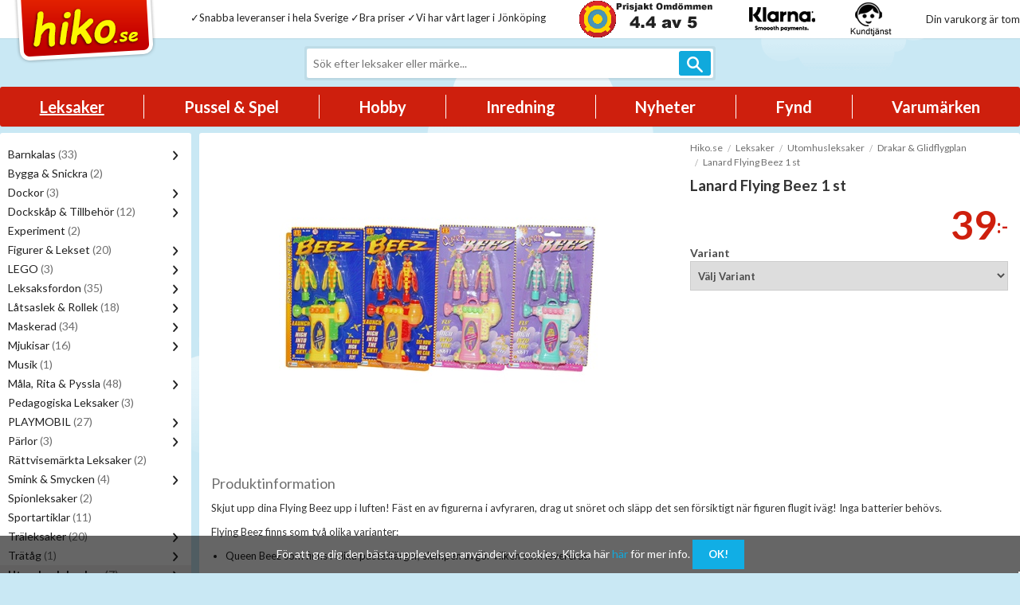

--- FILE ---
content_type: text/html; charset=utf-8
request_url: https://www.hiko.se/leksaker/utomhusleksaker/drakar-glidflygplan/lanard-flying-beez-1st
body_size: 112895
content:



<!DOCTYPE html>
<!--[if IE 8]><html class="no-js lt-ie9" lang="en"><![endif]-->
<!--[if gt IE 8]><!-->
<html class="no-js" lang="sv">
<!--<![endif]-->
<head>
    <meta charset="UTF-8" />
    <meta name="viewport" content="width=device-width, initial-scale=1.0, maximum-scale=1.0, user-scalable=no" />
    <meta http-equiv="X-UA-Compatible" content="IE=Edge" />
    <title>Lanard Flying Beez 1 st - Hiko.se</title>
        <meta name="description" content="Skjut upp dina Flying Beez upp i luften! F&amp;auml;st en av figurerna i avfyraren, drag ut sn&amp;ouml;ret och sl&amp;auml;pp det sen f&amp;ouml;rsiktigt n&amp;auml;r figuren flugit iv&amp;auml;g! Inga batterier beh&amp;ouml;vs. Flying Beez finns som tv&amp;aring; olika varianter: Queen Beez som finns i olika pastellf&amp;auml;rger, slumpen avg&amp;ouml;r vilken som levereras. Killer Beez finns i gul/orange eller gul/ gr&amp;ouml;n f&amp;auml;rgst&amp;auml;llning, slumpen avg&amp;ouml;r vilken som levereras." />
        <link rel="shortcut icon" type="image/x-icon" href="/favicon" />
    <link rel="icon" type="image/x-icon" href="/favicon" />
    <!-- Google Tag Manager -->
    <script>
        (function (w, d, s, l, i) {
            w[l] = w[l] || []; w[l].push({
                'gtm.start':
                    new Date().getTime(), event: 'gtm.js'
            }); var f = d.getElementsByTagName(s)[0],
                j = d.createElement(s), dl = l != 'dataLayer' ? '&l=' + l : ''; j.async = true; j.src =
                    'https://www.googletagmanager.com/gtm.js?id=' + i + dl; f.parentNode.insertBefore(j, f);
        })(window, document, 'script', 'dataLayer', 'GTM-NZ838ZC');</script>
    <!-- End Google Tag Manager -->

    <link href="/Styles/hiko01/css?v=M9o33gg_RG32jYF6DsCt6gDj_Lt8ILMuvitH1vshnb01" rel="stylesheet"/>

    <!--[if lt IE 9]>
        <script src="/Scripts/hiko01/iejs?v=1hyZq9Cn7wXBBSUjcB_carA81z7XEIoBjwP1RMu6O301"></script>

        <link href="/Styles/hiko01/iecss?v=wi3kjiJLSVuAiILM0i5v7_uBGMhXkKSukP6OL2taxO01" rel="stylesheet"/>

    <![endif]-->
    <script type="text/javascript">

    var tr = {
        productAdded: 'produkt har lagts i din varukorg',
        reducedOutOfStock1: 'Det finns inte tillräckligt många i lager av',
        reducedOutOfStock2: 'st har lagts i din varukorg.',
        removedOutOfStock1: 'Det finns ingen ',
        removedOutOfStock2: 'i lager. Produkten har tagits bort från din varukorg.',
        goToCheckout: 'Gå vidare till kassan',
        continueShopping: 'fortsätt handla',
        or: 'eller'
    };

</script>


</head>
<body id="page" class="product-details f-topbar-fixed">
    <script async
            src="https://eu-library.klarnaservices.com/lib.js"
            data-client-id="f5da0192-ffb4-50f4-b974-0c95df634f98"></script>

    <!-- Google Tag Manager (noscript) -->
    <noscript>
        <iframe src="https://www.googletagmanager.com/ns.html?id=GTM-NZ838ZC"
                height="0" width="0" style="display:none;visibility:hidden"></iframe>
    </noscript>
    <!-- End Google Tag Manager (noscript) -->
    <style>
        @import 'https://fonts.googleapis.com/css?family=Lato';
    </style>
    <div class="off-canvas-wrap" data-offcanvas>
        <div class="inner-wrap">

            <nav class="tab-bar show-for-small">
    <section class="left-small">
        <a class="left-off-canvas-toggle radius" href="#"><span class="icon-menu"></span></a>
    </section>
    <section class="logo">
        <a href="/"><div class="panel radius red text-center mobile-logo "><img src="/styles/hiko01/img/hiko-logo-transparent.png" alt="Hiko Leksaker" /></div></a>
    </section>
    <section class="middle tab-bar-section searchform">
        <form action="/s" method="GET" id="mobile-search" style="position:relative;">
            <input type="hidden" name="sort" value="relevance" />
            <div class="search-field">
                <input name="q" class="radius" type="text" tabindex="1" autocomplete="off" placeholder="Sök..." data-result-selector="#mobile-quicksearch-results" required="required" />
                <div class="search-button">
                    <button type="submit" class="expand info radius postfix"><i class="icon-magnifier"></i></button>
                </div>
            </div>
            <div class="quicksearch-results radius" id="mobile-quicksearch-results"></div>
        </form>
    </section>
    <section class="right-small cart-toggle">
        
<li class="minicart-open hide-for-small-only">
        <span>Din varukorg är tom</span>
</li>


<a class="right-off-canvas-toggle show-for-small-only icon-cart radius" href="#" id="minicart-amount-mobile">
    <span></span> <span class="cart-amount">
            0
    </span>
</a>
    </section>
</nav>


            <aside class="left-off-canvas-menu show-for-small">
                <ul class="off-canvas-list">
            <li id="cat-3758" class="cat-li cat-mainnav active active-current">
                <a href="#" class="expand-category right-icon"><i class="icon icon-chevrion-down"></i></a>
            <a href="/leksaker">Leksaker</a>
                <ul class="dropdown">
                            <li id="cat-3897" class="cat-li cat-mainnav ">
                <a href="#" class="expand-category right-icon"><i class="icon icon-chevrion-down"></i></a>
            <a href="/leksaker/barnkalas">Barnkalas</a>
                <ul class="dropdown">
                            <li id="cat-4575" class="cat-li cat-mainnav ">
            <a href="/leksaker/barnkalas/duka-dekorera">Duka &amp; Dekorera</a>
        </li>
        <li id="cat-4576" class="cat-li cat-mainnav ">
            <a href="/leksaker/barnkalas/paketinslagning">Paketinslagning</a>
        </li>

                </ul>
        </li>
        <li id="cat-3814" class="cat-li cat-mainnav ">
            <a href="/leksaker/bygga-snickra">Bygga &amp; Snickra</a>
        </li>
        <li id="cat-3844" class="cat-li cat-mainnav ">
                <a href="#" class="expand-category right-icon"><i class="icon icon-chevrion-down"></i></a>
            <a href="/leksaker/dockor">Dockor</a>
                <ul class="dropdown">
                            <li id="cat-3848" class="cat-li cat-mainnav ">
            <a href="/leksaker/dockor/modedockor">Modedockor</a>
        </li>
        <li id="cat-3853" class="cat-li cat-mainnav ">
            <a href="/leksaker/dockor/skrallan-klader">Skr&#229;llan &amp; Lillan Kl&#228;der</a>
        </li>

                </ul>
        </li>
        <li id="cat-3857" class="cat-li cat-mainnav ">
                <a href="#" class="expand-category right-icon"><i class="icon icon-chevrion-down"></i></a>
            <a href="/leksaker/dockskap">Docksk&#229;p &amp; Tillbeh&#246;r</a>
                <ul class="dropdown">
                            <li id="cat-3858" class="cat-li cat-mainnav ">
            <a href="/leksaker/dockskap/dockhus">Dockhus</a>
        </li>
        <li id="cat-3861" class="cat-li cat-mainnav ">
            <a href="/leksaker/dockskap/lundby-el-tillbehor">Lundby El-Tillbeh&#246;r</a>
        </li>
        <li id="cat-3862" class="cat-li cat-mainnav ">
            <a href="/leksaker/dockskap/lundby-mobler">Lundby M&#246;bler</a>
        </li>
        <li id="cat-3863" class="cat-li cat-mainnav ">
            <a href="/leksaker/dockskap/lundby-tillbehor">Lundby Tillbeh&#246;r</a>
        </li>

                </ul>
        </li>
        <li id="cat-3864" class="cat-li cat-mainnav ">
            <a href="/leksaker/experiment">Experiment</a>
        </li>
        <li id="cat-3865" class="cat-li cat-mainnav ">
                <a href="#" class="expand-category right-icon"><i class="icon icon-chevrion-down"></i></a>
            <a href="/leksaker/figurer">Figurer &amp; Lekset</a>
                <ul class="dropdown">
                            <li id="cat-3867" class="cat-li cat-mainnav ">
            <a href="/leksaker/figurer/bondgard">Bondg&#229;rd</a>
        </li>
        <li id="cat-3868" class="cat-li cat-mainnav ">
            <a href="/leksaker/figurer/dinosaurier">Dinosaurier</a>
        </li>
        <li id="cat-3870" class="cat-li cat-mainnav ">
            <a href="/leksaker/figurer/fantasy">Fantasy</a>
        </li>
        <li id="cat-3877" class="cat-li cat-mainnav ">
            <a href="/leksaker/figurer/riddare">Riddare</a>
        </li>
        <li id="cat-3878" class="cat-li cat-mainnav ">
            <a href="/leksaker/figurer/sagofigurer">Sagofigurer</a>
        </li>
        <li id="cat-3884" class="cat-li cat-mainnav ">
            <a href="/leksaker/figurer/vilda-djur">Vilda Djur</a>
        </li>

                </ul>
        </li>
        <li id="cat-3929" class="cat-li cat-mainnav ">
                <a href="#" class="expand-category right-icon"><i class="icon icon-chevrion-down"></i></a>
            <a href="/leksaker/lego">LEGO</a>
                <ul class="dropdown">
                            <li id="cat-3931" class="cat-li cat-mainnav ">
            <a href="/leksaker/lego/city">City</a>
        </li>
        <li id="cat-3939" class="cat-li cat-mainnav ">
            <a href="/leksaker/lego/forvaring">F&#246;rvaring</a>
        </li>
        <li id="cat-3950" class="cat-li cat-mainnav ">
            <a href="/leksaker/lego/star-wars">Star Wars</a>
        </li>

                </ul>
        </li>
        <li id="cat-3780" class="cat-li cat-mainnav ">
                <a href="#" class="expand-category right-icon"><i class="icon icon-chevrion-down"></i></a>
            <a href="/leksaker/leksaksfordon">Leksaksfordon</a>
                <ul class="dropdown">
                            <li id="cat-4750" class="cat-li cat-mainnav ">
            <a href="/leksaker/leksaksfordon/arbetsmaskiner">Arbetsmaskiner</a>
        </li>
        <li id="cat-4747" class="cat-li cat-mainnav ">
            <a href="/leksaker/leksaksfordon/bilar">Bilar &amp; Bussar</a>
        </li>
        <li id="cat-3794" class="cat-li cat-mainnav ">
            <a href="/leksaker/leksaksfordon/flygplan-helikopter">Flygplan &amp; Helikopter</a>
        </li>
        <li id="cat-3798" class="cat-li cat-mainnav ">
            <a href="/leksaker/leksaksfordon/lastbilar">Lastbilar</a>
        </li>
        <li id="cat-3799" class="cat-li cat-mainnav ">
            <a href="/leksaker/leksaksfordon/motorcyklar-terrangfordon">Motorcyklar &amp; Terr&#228;ngfordon</a>
        </li>
        <li id="cat-4748" class="cat-li cat-mainnav ">
            <a href="/leksaker/leksaksfordon/traktorer-farmmaskiner">Traktorer &amp; Farmmaskiner</a>
        </li>
        <li id="cat-4751" class="cat-li cat-mainnav ">
            <a href="/leksaker/leksaksfordon/utryckningsfordon">Utryckningsfordon</a>
        </li>

                </ul>
        </li>
        <li id="cat-3922" class="cat-li cat-mainnav ">
                <a href="#" class="expand-category right-icon"><i class="icon icon-chevrion-down"></i></a>
            <a href="/leksaker/latsaslek-rollek">L&#229;tsaslek &amp; Rollek</a>
                <ul class="dropdown">
                            <li id="cat-3925" class="cat-li cat-mainnav ">
            <a href="/leksaker/latsaslek-rollek/koksleksaker">K&#246;ksleksaker</a>
        </li>
        <li id="cat-3928" class="cat-li cat-mainnav ">
            <a href="/leksaker/koksleksaker/stada-tvatta">St&#228;da &amp; Tv&#228;tta</a>
        </li>
        <li id="cat-4764" class="cat-li cat-mainnav ">
            <a href="/leksaker/latsaslek-rollek/yrkeslek">Yrkeslek</a>
        </li>

                </ul>
        </li>
        <li id="cat-3958" class="cat-li cat-mainnav ">
                <a href="#" class="expand-category right-icon"><i class="icon icon-chevrion-down"></i></a>
            <a href="/leksaker/maskerad">Maskerad</a>
                <ul class="dropdown">
                            <li id="cat-4885" class="cat-li cat-mainnav ">
            <a href="/leksaker/maskerad/halloween">Halloween</a>
        </li>
        <li id="cat-3959" class="cat-li cat-mainnav ">
            <a href="/leksaker/maskerad/hattar">Hattar</a>
        </li>
        <li id="cat-3960" class="cat-li cat-mainnav ">
            <a href="/leksaker/maskerad/klader">Kl&#228;der</a>
        </li>
        <li id="cat-3961" class="cat-li cat-mainnav ">
            <a href="/leksaker/maskerad/leksaksvapen">Leksaksvapen</a>
        </li>
        <li id="cat-3962" class="cat-li cat-mainnav ">
            <a href="/leksaker/maskerad/maskerad-tillbehor">Maskerad tillbeh&#246;r</a>
        </li>
        <li id="cat-3964" class="cat-li cat-mainnav ">
            <a href="/leksaker/maskerad/smink">Smink</a>
        </li>
        <li id="cat-3965" class="cat-li cat-mainnav ">
            <a href="/leksaker/maskerad/tatueringar">Tatueringar</a>
        </li>

                </ul>
        </li>
        <li id="cat-3967" class="cat-li cat-mainnav ">
                <a href="#" class="expand-category right-icon"><i class="icon icon-chevrion-down"></i></a>
            <a href="/leksaker/mjukisar">Mjukisar</a>
                <ul class="dropdown">
                            <li id="cat-3970" class="cat-li cat-mainnav ">
            <a href="/leksaker/mjukisar/gosedjur">Gosedjur</a>
        </li>
        <li id="cat-3977" class="cat-li cat-mainnav ">
            <a href="/leksaker/mjukisar/nallar">Nallar</a>
        </li>
        <li id="cat-4608" class="cat-li cat-mainnav ">
            <a href="/leksaker/mjukisar/pedagogiska-gosedjur">Pedagogiska Gosedjur</a>
        </li>

                </ul>
        </li>
        <li id="cat-3980" class="cat-li cat-mainnav ">
            <a href="/leksaker/musik">Musik</a>
        </li>
        <li id="cat-3981" class="cat-li cat-mainnav ">
                <a href="#" class="expand-category right-icon"><i class="icon icon-chevrion-down"></i></a>
            <a href="/leksaker/mala-rita-pyssla">M&#229;la, Rita &amp; Pyssla</a>
                <ul class="dropdown">
                            <li id="cat-3983" class="cat-li cat-mainnav ">
            <a href="/leksaker/mala-rita-pyssla/dagbocker">Dagb&#246;cker &amp; Kalendrar</a>
        </li>
        <li id="cat-4564" class="cat-li cat-mainnav ">
            <a href="/leksaker/mala-rita-pyssla/pysselset">Pysselset</a>
        </li>
        <li id="cat-3985" class="cat-li cat-mainnav ">
            <a href="/leksaker/mala-rita-pyssla/rita-mala">Rita &amp; M&#229;la</a>
        </li>
        <li id="cat-3991" class="cat-li cat-mainnav ">
            <a href="/leksaker/mala-rita-pyssla/saxar-stamplar">Saxar &amp; St&#228;mplar</a>
        </li>
        <li id="cat-4614" class="cat-li cat-mainnav ">
            <a href="/inredning/kontorsmaterial">Skrivmaterial</a>
        </li>
        <li id="cat-4646" class="cat-li cat-mainnav ">
            <a href="/leksaker/mala-rita-pyssla/stickers-klistermarken">Stickers &amp; Klisterm&#228;rken</a>
        </li>

                </ul>
        </li>
        <li id="cat-3993" class="cat-li cat-mainnav ">
            <a href="/leksaker/pedagogiska-leksaker">Pedagogiska Leksaker</a>
        </li>
        <li id="cat-3995" class="cat-li cat-mainnav ">
                <a href="#" class="expand-category right-icon"><i class="icon icon-chevrion-down"></i></a>
            <a href="/leksaker/playmobil">PLAYMOBIL</a>
                <ul class="dropdown">
                            <li id="cat-4518" class="cat-li cat-mainnav ">
            <a href="/leksaker/playmobil/action">Action</a>
        </li>
        <li id="cat-3998" class="cat-li cat-mainnav ">
            <a href="/leksaker/playmobil/city-life">City Life</a>
        </li>
        <li id="cat-3999" class="cat-li cat-mainnav ">
            <a href="/leksaker/playmobil/country">Country</a>
        </li>
        <li id="cat-4000" class="cat-li cat-mainnav ">
            <a href="/leksaker/playmobil/dollhouse">Dollhouse</a>
        </li>
        <li id="cat-4727" class="cat-li cat-mainnav ">
            <a href="/leksaker/playmobil/dragons">Dragons</a>
        </li>
        <li id="cat-4616" class="cat-li cat-mainnav ">
            <a href="/leksaker/playmobil/family-fun">Family Fun</a>
        </li>
        <li id="cat-4726" class="cat-li cat-mainnav ">
            <a href="/leksaker/playmobil/ghostbusters">Ghostbusters</a>
        </li>
        <li id="cat-4823" class="cat-li cat-mainnav ">
            <a href="/leksaker/playmobil/novelmore">Novelmore</a>
        </li>
        <li id="cat-4822" class="cat-li cat-mainnav ">
            <a href="/leksaker/playmobil/playmobil-the-movie">PLAYMOBIL: THE MOVIE</a>
        </li>
        <li id="cat-4666" class="cat-li cat-mainnav ">
            <a href="/leksaker/playmobil/sand">Sand</a>
        </li>
        <li id="cat-4800" class="cat-li cat-mainnav ">
            <a href="/leksaker/playmobil/spirit-riding-free">Spirit Riding Free</a>
        </li>
        <li id="cat-4010" class="cat-li cat-mainnav ">
            <a href="/leksaker/playmobil/sports-action">Sports &amp; Action</a>
        </li>
        <li id="cat-4011" class="cat-li cat-mainnav ">
            <a href="/leksaker/playmobil/summer-fun">Summer Fun</a>
        </li>
        <li id="cat-4728" class="cat-li cat-mainnav ">
            <a href="/leksaker/playmobil/top-agents">Top Agents</a>
        </li>

                </ul>
        </li>
        <li id="cat-4046" class="cat-li cat-mainnav ">
                <a href="#" class="expand-category right-icon"><i class="icon icon-chevrion-down"></i></a>
            <a href="/leksaker/parlor">P&#228;rlor</a>
                <ul class="dropdown">
                            <li id="cat-4047" class="cat-li cat-mainnav ">
            <a href="/leksaker/parlor/indianparlor">Indianp&#228;rlor</a>
        </li>
        <li id="cat-4049" class="cat-li cat-mainnav ">
            <a href="/leksaker/parlor/parl-och-smyckeset">P&#228;rl- och smyckeset</a>
        </li>

                </ul>
        </li>
        <li id="cat-4058" class="cat-li cat-mainnav ">
            <a href="/leksaker/rattvisemarkta-leksaker">R&#228;ttvisem&#228;rkta Leksaker</a>
        </li>
        <li id="cat-4066" class="cat-li cat-mainnav ">
                <a href="#" class="expand-category right-icon"><i class="icon icon-chevrion-down"></i></a>
            <a href="/leksaker/smink-smycken">Smink &amp; Smycken</a>
                <ul class="dropdown">
                            <li id="cat-4068" class="cat-li cat-mainnav ">
            <a href="/leksaker/maskerad/smink">Smink</a>
        </li>
        <li id="cat-4069" class="cat-li cat-mainnav ">
            <a href="/leksaker/smink-smycken/smycken">Smycken</a>
        </li>

                </ul>
        </li>
        <li id="cat-4086" class="cat-li cat-mainnav ">
            <a href="/leksaker/spionleksaker">Spionleksaker</a>
        </li>
        <li id="cat-4087" class="cat-li cat-mainnav ">
            <a href="/leksaker/sportartiklar">Sportartiklar</a>
        </li>
        <li id="cat-4767" class="cat-li cat-mainnav ">
                <a href="#" class="expand-category right-icon"><i class="icon icon-chevrion-down"></i></a>
            <a href="/leksaker/traleksaker">Tr&#228;leksaker</a>
                <ul class="dropdown">
                            <li id="cat-4771" class="cat-li cat-mainnav ">
            <a href="/leksaker/traleksaker/pussel-spel-i-tra">Pussel &amp; Spel i Tr&#228;</a>
        </li>

                </ul>
        </li>
        <li id="cat-4094" class="cat-li cat-mainnav ">
                <a href="#" class="expand-category right-icon"><i class="icon icon-chevrion-down"></i></a>
            <a href="/leksaker/tratag">Tr&#228;t&#229;g</a>
                <ul class="dropdown">
                            <li id="cat-4096" class="cat-li cat-mainnav ">
            <a href="/leksaker/tratag/tillbehor-till-tratag">Tillbeh&#246;r till Tr&#228;t&#229;g</a>
        </li>

                </ul>
        </li>
        <li id="cat-4098" class="cat-li cat-mainnav active active-current">
                <a href="#" class="expand-category right-icon"><i class="icon icon-chevrion-down"></i></a>
            <a href="/leksaker/utomhusleksaker">Utomhusleksaker</a>
                <ul class="dropdown">
                            <li id="cat-4099" class="cat-li cat-mainnav active active-current">
            <a href="/leksaker/utomhusleksaker/drakar-glidflygplan">Drakar &amp; Glidflygplan</a>
        </li>
        <li id="cat-4537" class="cat-li cat-mainnav ">
            <a href="/leksaker/utomhusleksaker/sandleksaker">Sandleksaker</a>
        </li>
        <li id="cat-4103" class="cat-li cat-mainnav ">
            <a href="/leksaker/utomhusleksaker/sapbubblor">S&#229;pbubblor</a>
        </li>

                </ul>
        </li>
        <li id="cat-4106" class="cat-li cat-mainnav ">
                <a href="#" class="expand-category right-icon"><i class="icon icon-chevrion-down"></i></a>
            <a href="/leksaker/vattenleksaker">Vattenleksaker</a>
                <ul class="dropdown">
                            <li id="cat-4109" class="cat-li cat-mainnav ">
            <a href="/leksaker/vattenleksaker/badleksaker">Badleksaker</a>
        </li>
        <li id="cat-4112" class="cat-li cat-mainnav ">
            <a href="/leksaker/vattenleksaker/ovriga-vattenleksaker">&#214;vriga vattenleksaker</a>
        </li>

                </ul>
        </li>
        <li id="cat-4118" class="cat-li cat-mainnav ">
                <a href="#" class="expand-category right-icon"><i class="icon icon-chevrion-down"></i></a>
            <a href="/leksaker/vaskor">V&#228;skor</a>
                <ul class="dropdown">
                            <li id="cat-4119" class="cat-li cat-mainnav ">
            <a href="/leksaker/vaskor/axelremsvaskor">Axelremsv&#228;skor</a>
        </li>
        <li id="cat-4120" class="cat-li cat-mainnav ">
            <a href="/leksaker/vaskor/gympapasar">Gympap&#229;sar</a>
        </li>
        <li id="cat-4121" class="cat-li cat-mainnav ">
            <a href="/leksaker/vaskor/handvaskor">Handv&#228;skor</a>
        </li>
        <li id="cat-4123" class="cat-li cat-mainnav ">
            <a href="/leksaker/vaskor/resvaskor">Resv&#228;skor</a>
        </li>
        <li id="cat-4124" class="cat-li cat-mainnav ">
            <a href="/leksaker/vaskor/ryggsackar">Ryggs&#228;ckar</a>
        </li>

                </ul>
        </li>

                </ul>
        </li>
        <li id="cat-4809" class="cat-li cat-mainnav ">
                <a href="#" class="expand-category right-icon"><i class="icon icon-chevrion-down"></i></a>
            <a href="/pussel-spel">Pussel &amp; Spel</a>
                <ul class="dropdown">
                            <li id="cat-4833" class="cat-li cat-mainnav ">
            <a href="/pussel-spel/barnspel">Barnspel</a>
        </li>
        <li id="cat-4835" class="cat-li cat-mainnav ">
            <a href="/pussel-spel/familjespel">Familjespel</a>
        </li>
        <li id="cat-4838" class="cat-li cat-mainnav ">
                <a href="#" class="expand-category right-icon"><i class="icon icon-chevrion-down"></i></a>
            <a href="/pussel-spel/pussel">Pussel</a>
                <ul class="dropdown">
                            <li id="cat-4850" class="cat-li cat-mainnav ">
            <a href="/pussel-spel/pussel/3d-pussel">3D Pussel</a>
        </li>
        <li id="cat-4851" class="cat-li cat-mainnav ">
            <a href="/pussel-spel/pussel/golvpussel">Golvpussel</a>
        </li>
        <li id="cat-4871" class="cat-li cat-mainnav ">
            <a href="/pussel-spel/pussel/trapussel">Tr&#228;pussel</a>
        </li>
        <li id="cat-4854" class="cat-li cat-mainnav ">
            <a href="/pussel-spel/pussel/2-99-bitar">2 - 99 Bitar</a>
        </li>
        <li id="cat-4855" class="cat-li cat-mainnav ">
            <a href="/pussel-spel/pussel/100-999-bitar">100 - 999 Bitar</a>
        </li>
        <li id="cat-4856" class="cat-li cat-mainnav ">
            <a href="/pussel-spel/pussel/1000-2000-bitar">1000 - 3000 Bitar</a>
        </li>

                </ul>
        </li>
        <li id="cat-4844" class="cat-li cat-mainnav ">
            <a href="/pussel-spel/utomhusspel">Utomhusspel</a>
        </li>

                </ul>
        </li>
        <li id="cat-4860" class="cat-li cat-mainnav ">
                <a href="#" class="expand-category right-icon"><i class="icon icon-chevrion-down"></i></a>
            <a href="/hobby">Hobby</a>
                <ul class="dropdown">
                            <li id="cat-4861" class="cat-li cat-mainnav ">
            <a href="/hobby/bilbanor-tillbehor">Bilbanor &amp; Tillbeh&#246;r</a>
        </li>
        <li id="cat-4862" class="cat-li cat-mainnav ">
            <a href="/hobby/fotoparlor">Fotop&#228;rlor</a>
        </li>

                </ul>
        </li>
        <li id="cat-4140" class="cat-li cat-mainnav ">
                <a href="#" class="expand-category right-icon"><i class="icon icon-chevrion-down"></i></a>
            <a href="/inredning">Inredning</a>
                <ul class="dropdown">
                            <li id="cat-4143" class="cat-li cat-mainnav ">
            <a href="/inredning/barnrum">Barnrum</a>
        </li>
        <li id="cat-4148" class="cat-li cat-mainnav ">
            <a href="/inredning/belysning">Belysning</a>
        </li>
        <li id="cat-4882" class="cat-li cat-mainnav ">
            <a href="/inredning/dekoration">Dekoration</a>
        </li>
        <li id="cat-4149" class="cat-li cat-mainnav ">
            <a href="/inredning/forvaring">F&#246;rvaring</a>
        </li>
        <li id="cat-4886" class="cat-li cat-mainnav ">
            <a href="/inredning/juldekoration">Juldekoration</a>
        </li>
        <li id="cat-4150" class="cat-li cat-mainnav ">
            <a href="/inredning/kontorsmaterial">Kontorsmaterial</a>
        </li>
        <li id="cat-4151" class="cat-li cat-mainnav ">
            <a href="/inredning/kok">K&#246;k</a>
        </li>

                </ul>
        </li>
        <li id="cat-4415" class="cat-li cat-mainnav ">
            <a href="/nyheter">Nyheter</a>
        </li>
        <li id="cat-4521" class="cat-li cat-mainnav ">
            <a href="/fynd">Fynd</a>
        </li>
        <li id="cat-4371" class="cat-li cat-mainnav ">
                <a href="#" class="expand-category right-icon"><i class="icon icon-chevrion-down"></i></a>
            <a href="/varumarken">Varum&#228;rken</a>
                <ul class="dropdown">
                            <li id="cat-4423" class="cat-li cat-mainnav ">
            <a href="/varumarken/big-bobby-car">BIG Bobby Car</a>
        </li>
        <li id="cat-4424" class="cat-li cat-mainnav ">
            <a href="/varumarken/brio">BRIO</a>
        </li>
        <li id="cat-4495" class="cat-li cat-mainnav ">
            <a href="/varumarken/disney">Disney</a>
        </li>
        <li id="cat-4496" class="cat-li cat-mainnav ">
            <a href="/varumarken/emil-i-lonneberga">Emil i L&#246;nneberga</a>
        </li>
        <li id="cat-4846" class="cat-li cat-mainnav ">
            <a href="/varumarken/karnan">K&#228;rnan</a>
        </li>
        <li id="cat-4776" class="cat-li cat-mainnav ">
            <a href="/varumarken/larsen">Larsen</a>
        </li>
        <li id="cat-4536" class="cat-li cat-mainnav ">
            <a href="/leksaker/lego">LEGO</a>
        </li>
        <li id="cat-4432" class="cat-li cat-mainnav ">
            <a href="/varumarken/lundby">Lundby</a>
        </li>
        <li id="cat-4883" class="cat-li cat-mainnav ">
            <a href="/varumarken/maisto">Maisto</a>
        </li>
        <li id="cat-4497" class="cat-li cat-mainnav ">
            <a href="/varumarken/melissa-doug">Melissa &amp; Doug</a>
        </li>
        <li id="cat-4498" class="cat-li cat-mainnav ">
            <a href="/varumarken/micki">Micki</a>
        </li>
        <li id="cat-4454" class="cat-li cat-mainnav ">
            <a href="/varumarken/mumin">Mumin</a>
        </li>
        <li id="cat-4457" class="cat-li cat-mainnav ">
            <a href="/varumarken/photo-pearls">Photo Pearls</a>
        </li>
        <li id="cat-4455" class="cat-li cat-mainnav ">
            <a href="/varumarken/pippi-langstrump">Pippi L&#229;ngstrump</a>
        </li>
        <li id="cat-4437" class="cat-li cat-mainnav ">
            <a href="/varumarken/plantoys">PlanToys</a>
        </li>
        <li id="cat-4803" class="cat-li cat-mainnav ">
            <a href="/varumarken/plasto">Plasto</a>
        </li>
        <li id="cat-4453" class="cat-li cat-mainnav ">
            <a href="/leksaker/playmobil">PLAYMOBIL</a>
        </li>
        <li id="cat-4847" class="cat-li cat-mainnav ">
            <a href="/varumarken/ravensburger">Ravensburger</a>
        </li>
        <li id="cat-4734" class="cat-li cat-mainnav ">
            <a href="/varumarken/recycleme">Re, Cycle, Me™</a>
        </li>
        <li id="cat-4766" class="cat-li cat-mainnav ">
            <a href="/varumarken/siku">Siku</a>
        </li>
        <li id="cat-4456" class="cat-li cat-mainnav ">
            <a href="/varumarken/skrallan">Skr&#229;llan</a>
        </li>
        <li id="cat-4439" class="cat-li cat-mainnav ">
            <a href="/varumarken/stiga">Stiga</a>
        </li>
        <li id="cat-4441" class="cat-li cat-mainnav ">
            <a href="/varumarken/wooditoys">WoodiToys</a>
        </li>

                </ul>
        </li>



            <li id="cat-4834" class="cat-li cat-mainnav ">
                <a href="#" class="expand-category right-icon"><i class="icon icon-chevrion-down"></i></a>
            <a href="/kundtjanst">Kundtj&#228;nst</a>
                <ul class="dropdown">
                            <li id="cat-3714" class="cat-li cat-mainnav ">
            <a href="/kontakta-oss">Kontakta oss</a>
        </li>
        <li id="cat-4443" class="cat-li cat-mainnav ">
            <a href="/snabba-leveranser">Snabba leveranser</a>
        </li>
        <li id="cat-3716" class="cat-li cat-mainnav ">
            <a href="/fragor-svar">Fr&#229;gor &amp; Svar</a>
        </li>
        <li id="cat-4858" class="cat-li cat-mainnav ">
            <a href="/gora-en-retur">G&#246;ra en Retur</a>
        </li>
        <li id="cat-3750" class="cat-li cat-mainnav ">
            <a href="/om-hiko">Om Hiko.se</a>
        </li>
        <li id="cat-3715" class="cat-li cat-mainnav ">
            <a href="/kopvillkor">K&#246;pvillkor</a>
        </li>
        <li id="cat-4442" class="cat-li cat-mainnav ">
            <a href="/miljopolicy">Milj&#246;policy</a>
        </li>
        <li id="cat-3749" class="cat-li cat-mainnav ">
            <a href="/historia">Historia</a>
        </li>
        <li id="cat-4444" class="cat-li cat-mainnav ">
            <a href="/cookies">Cookies</a>
        </li>
        <li id="cat-4761" class="cat-li cat-mainnav ">
            <a href="/integritetspolicy">Integritetspolicy</a>
        </li>

                </ul>
        </li>
        <li id="cat-4888" class="cat-li cat-mainnav ">
            <a href="/hyra-lokaler">Hyra Lokaler</a>
        </li>



</ul>
            </aside>
            <aside class="right-off-canvas-menu show-for-small">
                <div id="mobile-minicart">
                    <div class="mini-cart-alerts" style="display: none;">
    <div data-alert class="alert-box alert"></div>
</div>
<ul class="no-bullet mini-cart-list">
    <li class="title small">I din varukorg:</li>
    
</ul>
<ul class="no-bullet">
    <li class="mini-cart-total">
        <span>Summa (inkl. moms)</span>
        <span class="right price" style="color: black;">0 <span class="currency">:-</span></span>
    </li>
</ul>

<div class="show-for-small-only">
    <div style="display: flex; justify-content: space-evenly;">
        <a style="white-space: nowrap; margin-right: 2px;" href="#" class="right-off-canvas-toggle button radius tiny">Fortsätt handla</a>
        <a style="white-space: nowrap; margin-left: 2px;" href="/kassa" class="button radius success tiny">Gå till kassan</a>
    </div>
</div>

    <div>Din varukorg är tom</div>

                </div>
            </aside>

            <div class="contain-to-grid sticky static-bar fixed">
    <nav class="top-bar hide-for-small" data-topbar>
        <section class="top-bar-section">
            <div class="row">
                <ul>
                    <li class="name">
                        <a href="/">
                            <img src="/Content/hiko-logo.png" alt="Lanard Flying Beez 1 st - Hiko.se" />
                        </a>
                    </li>
                    
                <li class="usps">
                        &#10003;Snabba leveranser i hela Sverige                        &#10003;Bra priser                        &#10003;Vi har v&#229;rt lager i J&#246;nk&#246;ping                </li>
                    <li class="prisjakt">
                        <a href="https://www.prisjakt.nu/butiksinfo.php?f=7766" target="_blank"><img src="/getimage/prisjaktpoint" /></a>
                    </li>
                    <li class="klarna">
                        <img src="/content/stickytop/klarna.png" />
                    </li>
                    <li class="kundtjanst">
                        <a href="/kundtjanst"><img src="/content/stickytop/kundtjanst.png" /></a>
                    </li>
                    <li class="cart">
                        <ul class="cart-toggle">
                            
<li class="minicart-open hide-for-small-only">
        <span>Din varukorg är tom</span>
</li>


<a class="right-off-canvas-toggle show-for-small-only icon-cart radius" href="#" id="minicart-amount-mobile">
    <span></span> <span class="cart-amount">
            0
    </span>
</a>
                        </ul>
                        <div id="minicart" class="radius no-bullet" style="display: none;">
                            <div class="mini-cart-alerts" style="display: none;">
    <div data-alert class="alert-box alert"></div>
</div>
<ul class="no-bullet mini-cart-list">
    <li class="title small">I din varukorg:</li>
    
</ul>
<ul class="no-bullet">
    <li class="mini-cart-total">
        <span>Summa (inkl. moms)</span>
        <span class="right price" style="color: black;">0 <span class="currency">:-</span></span>
    </li>
</ul>

<div class="show-for-small-only">
    <div style="display: flex; justify-content: space-evenly;">
        <a style="white-space: nowrap; margin-right: 2px;" href="#" class="right-off-canvas-toggle button radius tiny">Fortsätt handla</a>
        <a style="white-space: nowrap; margin-left: 2px;" href="/kassa" class="button radius success tiny">Gå till kassan</a>
    </div>
</div>

    <div>Din varukorg är tom</div>

                        </div>
                    </li>
                </ul>
            </div>
        </section>
    </nav>
</div>

            

            <header id="header-container" class="hide-for-small-only row">
                <div class="header-search row">
                    <div class="searchform small-12 medium-5 large-5 medium-centered columns">
                        
    <form action="/s" class="row collapse" method="GET">
        <div class="search-field">
            <input name="q" class="radius shadow" type="text" tabindex="1" autocomplete="off" placeholder="Sök efter leksaker eller märke..." data-result-selector="#desktop-quicksearch-results" />
            <small class="error" style="display: none;">Sökfältet får inte vara tomt.</small>

            <div class="search-button">
                <button type="submit" class="expand info radius postfix"><i class="icon-magnifier"></i></button>
            </div>
        </div>
        <div class="quicksearch-results" id="desktop-quicksearch-results"></div>
    </form>
                    </div>
                </div>

                <div class="main-nav-wide panel radius">
                    
<ul>
        <li>
            <a href="/leksaker" class="active">Leksaker</a>
                <div class="sub-cat-list">
                        <ul>
                                <li>
                                    <a href="/leksaker/barnkalas" class="">Barnkalas</a>
                                </li>
                                <li>
                                    <a href="/leksaker/bygga-snickra" class="">Bygga &amp; Snickra</a>
                                </li>
                                <li>
                                    <a href="/leksaker/dockor" class="">Dockor</a>
                                </li>
                                <li>
                                    <a href="/leksaker/dockskap" class="">Docksk&#229;p &amp; Tillbeh&#246;r</a>
                                </li>
                                <li>
                                    <a href="/leksaker/experiment" class="">Experiment</a>
                                </li>
                                <li>
                                    <a href="/leksaker/figurer" class="">Figurer &amp; Lekset</a>
                                </li>
                                <li>
                                    <a href="/leksaker/lego" class="">LEGO</a>
                                </li>
                        </ul>
                        <ul>
                                <li>
                                    <a href="/leksaker/leksaksfordon" class="">Leksaksfordon</a>
                                </li>
                                <li>
                                    <a href="/leksaker/latsaslek-rollek" class="">L&#229;tsaslek &amp; Rollek</a>
                                </li>
                                <li>
                                    <a href="/leksaker/maskerad" class="">Maskerad</a>
                                </li>
                                <li>
                                    <a href="/leksaker/mjukisar" class="">Mjukisar</a>
                                </li>
                                <li>
                                    <a href="/leksaker/musik" class="">Musik</a>
                                </li>
                                <li>
                                    <a href="/leksaker/mala-rita-pyssla" class="">M&#229;la, Rita &amp; Pyssla</a>
                                </li>
                                <li>
                                    <a href="/leksaker/pedagogiska-leksaker" class="">Pedagogiska Leksaker</a>
                                </li>
                        </ul>
                        <ul>
                                <li>
                                    <a href="/leksaker/playmobil" class="">PLAYMOBIL</a>
                                </li>
                                <li>
                                    <a href="/leksaker/parlor" class="">P&#228;rlor</a>
                                </li>
                                <li>
                                    <a href="/leksaker/rattvisemarkta-leksaker" class="">R&#228;ttvisem&#228;rkta Leksaker</a>
                                </li>
                                <li>
                                    <a href="/leksaker/smink-smycken" class="">Smink &amp; Smycken</a>
                                </li>
                                <li>
                                    <a href="/leksaker/spionleksaker" class="">Spionleksaker</a>
                                </li>
                                <li>
                                    <a href="/leksaker/sportartiklar" class="">Sportartiklar</a>
                                </li>
                                <li>
                                    <a href="/leksaker/traleksaker" class="">Tr&#228;leksaker</a>
                                </li>
                        </ul>
                        <ul>
                                <li>
                                    <a href="/leksaker/tratag" class="">Tr&#228;t&#229;g</a>
                                </li>
                                <li>
                                    <a href="/leksaker/utomhusleksaker" class="active">Utomhusleksaker</a>
                                </li>
                                <li>
                                    <a href="/leksaker/vattenleksaker" class="">Vattenleksaker</a>
                                </li>
                                <li>
                                    <a href="/leksaker/vaskor" class="">V&#228;skor</a>
                                </li>
                        </ul>
                </div>
        </li>
        <li>
            <a href="/pussel-spel" class="">Pussel &amp; Spel</a>
                <div class="sub-cat-list">
                        <ul>
                                <li>
                                    <a href="/pussel-spel/barnspel" class="">Barnspel</a>
                                </li>
                        </ul>
                        <ul>
                                <li>
                                    <a href="/pussel-spel/familjespel" class="">Familjespel</a>
                                </li>
                        </ul>
                        <ul>
                                <li>
                                    <a href="/pussel-spel/pussel" class="">Pussel</a>
                                </li>
                        </ul>
                        <ul>
                                <li>
                                    <a href="/pussel-spel/utomhusspel" class="">Utomhusspel</a>
                                </li>
                        </ul>
                </div>
        </li>
        <li>
            <a href="/hobby" class="">Hobby</a>
                <div class="sub-cat-list">
                        <ul>
                                <li>
                                    <a href="/hobby/bilbanor-tillbehor" class="">Bilbanor &amp; Tillbeh&#246;r</a>
                                </li>
                        </ul>
                        <ul>
                                <li>
                                    <a href="/hobby/fotoparlor" class="">Fotop&#228;rlor</a>
                                </li>
                        </ul>
                </div>
        </li>
        <li>
            <a href="/inredning" class="">Inredning</a>
                <div class="sub-cat-list">
                        <ul>
                                <li>
                                    <a href="/inredning/barnrum" class="">Barnrum</a>
                                </li>
                                <li>
                                    <a href="/inredning/belysning" class="">Belysning</a>
                                </li>
                        </ul>
                        <ul>
                                <li>
                                    <a href="/inredning/dekoration" class="">Dekoration</a>
                                </li>
                                <li>
                                    <a href="/inredning/forvaring" class="">F&#246;rvaring</a>
                                </li>
                        </ul>
                        <ul>
                                <li>
                                    <a href="/inredning/juldekoration" class="">Juldekoration</a>
                                </li>
                                <li>
                                    <a href="/inredning/kontorsmaterial" class="">Kontorsmaterial</a>
                                </li>
                        </ul>
                        <ul>
                                <li>
                                    <a href="/inredning/kok" class="">K&#246;k</a>
                                </li>
                        </ul>
                </div>
        </li>
        <li>
            <a href="/nyheter" class="">Nyheter</a>
        </li>
        <li>
            <a href="/fynd" class="">Fynd</a>
        </li>
        <li>
            <a href="/varumarken" class="">Varum&#228;rken</a>
                <div class="sub-cat-list">
                        <ul>
                                <li>
                                    <a href="/varumarken/big-bobby-car" class="">BIG Bobby Car</a>
                                </li>
                                <li>
                                    <a href="/varumarken/brio" class="">BRIO</a>
                                </li>
                                <li>
                                    <a href="/varumarken/disney" class="">Disney</a>
                                </li>
                                <li>
                                    <a href="/varumarken/emil-i-lonneberga" class="">Emil i L&#246;nneberga</a>
                                </li>
                                <li>
                                    <a href="/varumarken/karnan" class="">K&#228;rnan</a>
                                </li>
                                <li>
                                    <a href="/varumarken/larsen" class="">Larsen</a>
                                </li>
                        </ul>
                        <ul>
                                <li>
                                    <a href="/leksaker/lego" class="">LEGO</a>
                                </li>
                                <li>
                                    <a href="/varumarken/lundby" class="">Lundby</a>
                                </li>
                                <li>
                                    <a href="/varumarken/maisto" class="">Maisto</a>
                                </li>
                                <li>
                                    <a href="/varumarken/melissa-doug" class="">Melissa &amp; Doug</a>
                                </li>
                                <li>
                                    <a href="/varumarken/micki" class="">Micki</a>
                                </li>
                                <li>
                                    <a href="/varumarken/mumin" class="">Mumin</a>
                                </li>
                        </ul>
                        <ul>
                                <li>
                                    <a href="/varumarken/photo-pearls" class="">Photo Pearls</a>
                                </li>
                                <li>
                                    <a href="/varumarken/pippi-langstrump" class="">Pippi L&#229;ngstrump</a>
                                </li>
                                <li>
                                    <a href="/varumarken/plantoys" class="">PlanToys</a>
                                </li>
                                <li>
                                    <a href="/varumarken/plasto" class="">Plasto</a>
                                </li>
                                <li>
                                    <a href="/leksaker/playmobil" class="">PLAYMOBIL</a>
                                </li>
                                <li>
                                    <a href="/varumarken/ravensburger" class="">Ravensburger</a>
                                </li>
                        </ul>
                        <ul>
                                <li>
                                    <a href="/varumarken/recycleme" class="">Re, Cycle, Me™</a>
                                </li>
                                <li>
                                    <a href="/varumarken/siku" class="">Siku</a>
                                </li>
                                <li>
                                    <a href="/varumarken/skrallan" class="">Skr&#229;llan</a>
                                </li>
                                <li>
                                    <a href="/varumarken/stiga" class="">Stiga</a>
                                </li>
                                <li>
                                    <a href="/varumarken/wooditoys" class="">WoodiToys</a>
                                </li>
                        </ul>
                </div>
        </li>
</ul>
                </div>
            </header>
            <section class="main-section">
                <div class="container">
                    <div class="panel radius show-for-small">
                        <ul style="margin: 0px; display: flex; flex-direction: row; justify-content:  space-evenly; list-style: none;">
                                <li>
                                    &#10003;Snabba leveranser i hela Sverige
                                </li>
                                <li>
                                    &#10003;Bra priser
                                </li>
                                <li>
                                    &#10003;Vi har v&#229;rt lager i J&#246;nk&#246;ping
                                </li>
                        </ul>
                    </div>

                    
<div class="row product-container collapse">
    <div class="mainarea-wrapper">
        <div class="side-nav-container hide-for-small-only">
    <ul class="side-nav panel radius">

                <li class="has-subcats  active active-current" id="id-3758">
                    <ul class="dropdown no-bullet">
                            <li class=" has-subcats" id="id-3897">
                                <a href="/leksaker/barnkalas" class="side-nav-link radius">
                                    Barnkalas
                                        <span>(33)</span>
                                </a>
                                    <a href="#" class="expand-category"><i class="icon-chevrion-right"></i></a>
                                    <ul class="dropdown no-bullet">
                                            <li class="" id="id-4575">
                                                <a href="/leksaker/barnkalas/duka-dekorera" class="side-nav-link radius">
                                                    Duka &amp; Dekorera
                                                        <span>(29)</span>
                                                </a>
                                                <ul class="no-bullet"></ul>
                                            </li>
                                            <li class="" id="id-4576">
                                                <a href="/leksaker/barnkalas/paketinslagning" class="side-nav-link radius">
                                                    Paketinslagning
                                                        <span>(4)</span>
                                                </a>
                                                <ul class="no-bullet"></ul>
                                            </li>
                                    </ul>
                            </li>
                            <li class="" id="id-3814">
                                <a href="/leksaker/bygga-snickra" class="side-nav-link radius">
                                    Bygga &amp; Snickra
                                        <span>(2)</span>
                                </a>
                            </li>
                            <li class=" has-subcats" id="id-3844">
                                <a href="/leksaker/dockor" class="side-nav-link radius">
                                    Dockor
                                        <span>(3)</span>
                                </a>
                                    <a href="#" class="expand-category"><i class="icon-chevrion-right"></i></a>
                                    <ul class="dropdown no-bullet">
                                            <li class="" id="id-3848">
                                                <a href="/leksaker/dockor/modedockor" class="side-nav-link radius">
                                                    Modedockor
                                                        <span>(1)</span>
                                                </a>
                                                <ul class="no-bullet"></ul>
                                            </li>
                                            <li class="" id="id-3853">
                                                <a href="/leksaker/dockor/skrallan-klader" class="side-nav-link radius">
                                                    Skr&#229;llan &amp; Lillan Kl&#228;der
                                                        <span>(2)</span>
                                                </a>
                                                <ul class="no-bullet"></ul>
                                            </li>
                                    </ul>
                            </li>
                            <li class=" has-subcats" id="id-3857">
                                <a href="/leksaker/dockskap" class="side-nav-link radius">
                                    Docksk&#229;p &amp; Tillbeh&#246;r
                                        <span>(12)</span>
                                </a>
                                    <a href="#" class="expand-category"><i class="icon-chevrion-right"></i></a>
                                    <ul class="dropdown no-bullet">
                                            <li class="" id="id-3858">
                                                <a href="/leksaker/dockskap/dockhus" class="side-nav-link radius">
                                                    Dockhus
                                                        <span>(1)</span>
                                                </a>
                                                <ul class="no-bullet"></ul>
                                            </li>
                                            <li class="" id="id-3861">
                                                <a href="/leksaker/dockskap/lundby-el-tillbehor" class="side-nav-link radius">
                                                    Lundby El-Tillbeh&#246;r
                                                        <span>(1)</span>
                                                </a>
                                                <ul class="no-bullet"></ul>
                                            </li>
                                            <li class="" id="id-3862">
                                                <a href="/leksaker/dockskap/lundby-mobler" class="side-nav-link radius">
                                                    Lundby M&#246;bler
                                                        <span>(6)</span>
                                                </a>
                                                <ul class="no-bullet"></ul>
                                            </li>
                                            <li class="" id="id-3863">
                                                <a href="/leksaker/dockskap/lundby-tillbehor" class="side-nav-link radius">
                                                    Lundby Tillbeh&#246;r
                                                        <span>(4)</span>
                                                </a>
                                                <ul class="no-bullet"></ul>
                                            </li>
                                    </ul>
                            </li>
                            <li class="" id="id-3864">
                                <a href="/leksaker/experiment" class="side-nav-link radius">
                                    Experiment
                                        <span>(2)</span>
                                </a>
                            </li>
                            <li class=" has-subcats" id="id-3865">
                                <a href="/leksaker/figurer" class="side-nav-link radius">
                                    Figurer &amp; Lekset
                                        <span>(20)</span>
                                </a>
                                    <a href="#" class="expand-category"><i class="icon-chevrion-right"></i></a>
                                    <ul class="dropdown no-bullet">
                                            <li class="" id="id-3867">
                                                <a href="/leksaker/figurer/bondgard" class="side-nav-link radius">
                                                    Bondg&#229;rd
                                                        <span>(5)</span>
                                                </a>
                                                <ul class="no-bullet"></ul>
                                            </li>
                                            <li class="" id="id-3868">
                                                <a href="/leksaker/figurer/dinosaurier" class="side-nav-link radius">
                                                    Dinosaurier
                                                        <span>(1)</span>
                                                </a>
                                                <ul class="no-bullet"></ul>
                                            </li>
                                            <li class="" id="id-3870">
                                                <a href="/leksaker/figurer/fantasy" class="side-nav-link radius">
                                                    Fantasy
                                                        <span>(2)</span>
                                                </a>
                                                <ul class="no-bullet"></ul>
                                            </li>
                                            <li class="" id="id-3877">
                                                <a href="/leksaker/figurer/riddare" class="side-nav-link radius">
                                                    Riddare
                                                        <span>(1)</span>
                                                </a>
                                                <ul class="no-bullet"></ul>
                                            </li>
                                            <li class="" id="id-3878">
                                                <a href="/leksaker/figurer/sagofigurer" class="side-nav-link radius">
                                                    Sagofigurer
                                                        <span>(10)</span>
                                                </a>
                                                <ul class="no-bullet"></ul>
                                            </li>
                                            <li class="" id="id-3884">
                                                <a href="/leksaker/figurer/vilda-djur" class="side-nav-link radius">
                                                    Vilda Djur
                                                        <span>(1)</span>
                                                </a>
                                                <ul class="no-bullet"></ul>
                                            </li>
                                    </ul>
                            </li>
                            <li class=" has-subcats" id="id-3929">
                                <a href="/leksaker/lego" class="side-nav-link radius">
                                    LEGO
                                        <span>(3)</span>
                                </a>
                                    <a href="#" class="expand-category"><i class="icon-chevrion-right"></i></a>
                                    <ul class="dropdown no-bullet">
                                            <li class="" id="id-3931">
                                                <a href="/leksaker/lego/city" class="side-nav-link radius">
                                                    City
                                                        <span>(1)</span>
                                                </a>
                                                <ul class="no-bullet"></ul>
                                            </li>
                                            <li class="" id="id-3939">
                                                <a href="/leksaker/lego/forvaring" class="side-nav-link radius">
                                                    F&#246;rvaring
                                                        <span>(2)</span>
                                                </a>
                                                <ul class="no-bullet"></ul>
                                            </li>
                                            <li class="" id="id-3950">
                                                <a href="/leksaker/lego/star-wars" class="side-nav-link radius">
                                                    Star Wars
                                                        <span>(2)</span>
                                                </a>
                                                <ul class="no-bullet"></ul>
                                            </li>
                                    </ul>
                            </li>
                            <li class=" has-subcats" id="id-3780">
                                <a href="/leksaker/leksaksfordon" class="side-nav-link radius">
                                    Leksaksfordon
                                        <span>(35)</span>
                                </a>
                                    <a href="#" class="expand-category"><i class="icon-chevrion-right"></i></a>
                                    <ul class="dropdown no-bullet">
                                            <li class="" id="id-4750">
                                                <a href="/leksaker/leksaksfordon/arbetsmaskiner" class="side-nav-link radius">
                                                    Arbetsmaskiner
                                                        <span>(2)</span>
                                                </a>
                                                <ul class="no-bullet"></ul>
                                            </li>
                                            <li class="" id="id-4747">
                                                <a href="/leksaker/leksaksfordon/bilar" class="side-nav-link radius">
                                                    Bilar &amp; Bussar
                                                        <span>(21)</span>
                                                </a>
                                                <ul class="no-bullet"></ul>
                                            </li>
                                            <li class="" id="id-3794">
                                                <a href="/leksaker/leksaksfordon/flygplan-helikopter" class="side-nav-link radius">
                                                    Flygplan &amp; Helikopter
                                                        <span>(2)</span>
                                                </a>
                                                <ul class="no-bullet"></ul>
                                            </li>
                                            <li class="" id="id-3798">
                                                <a href="/leksaker/leksaksfordon/lastbilar" class="side-nav-link radius">
                                                    Lastbilar
                                                        <span>(3)</span>
                                                </a>
                                                <ul class="no-bullet"></ul>
                                            </li>
                                            <li class="" id="id-3799">
                                                <a href="/leksaker/leksaksfordon/motorcyklar-terrangfordon" class="side-nav-link radius">
                                                    Motorcyklar &amp; Terr&#228;ngfordon
                                                        <span>(3)</span>
                                                </a>
                                                <ul class="no-bullet"></ul>
                                            </li>
                                            <li class="" id="id-4748">
                                                <a href="/leksaker/leksaksfordon/traktorer-farmmaskiner" class="side-nav-link radius">
                                                    Traktorer &amp; Farmmaskiner
                                                        <span>(1)</span>
                                                </a>
                                                <ul class="no-bullet"></ul>
                                            </li>
                                            <li class="" id="id-4751">
                                                <a href="/leksaker/leksaksfordon/utryckningsfordon" class="side-nav-link radius">
                                                    Utryckningsfordon
                                                        <span>(3)</span>
                                                </a>
                                                <ul class="no-bullet"></ul>
                                            </li>
                                    </ul>
                            </li>
                            <li class=" has-subcats" id="id-3922">
                                <a href="/leksaker/latsaslek-rollek" class="side-nav-link radius">
                                    L&#229;tsaslek &amp; Rollek
                                        <span>(18)</span>
                                </a>
                                    <a href="#" class="expand-category"><i class="icon-chevrion-right"></i></a>
                                    <ul class="dropdown no-bullet">
                                            <li class="" id="id-3925">
                                                <a href="/leksaker/latsaslek-rollek/koksleksaker" class="side-nav-link radius">
                                                    K&#246;ksleksaker
                                                        <span>(16)</span>
                                                </a>
                                                <ul class="no-bullet"></ul>
                                            </li>
                                            <li class="" id="id-3928">
                                                <a href="/leksaker/koksleksaker/stada-tvatta" class="side-nav-link radius">
                                                    St&#228;da &amp; Tv&#228;tta
                                                        <span>(1)</span>
                                                </a>
                                                <ul class="no-bullet"></ul>
                                            </li>
                                            <li class="" id="id-4764">
                                                <a href="/leksaker/latsaslek-rollek/yrkeslek" class="side-nav-link radius">
                                                    Yrkeslek
                                                        <span>(1)</span>
                                                </a>
                                                <ul class="no-bullet"></ul>
                                            </li>
                                    </ul>
                            </li>
                            <li class=" has-subcats" id="id-3958">
                                <a href="/leksaker/maskerad" class="side-nav-link radius">
                                    Maskerad
                                        <span>(34)</span>
                                </a>
                                    <a href="#" class="expand-category"><i class="icon-chevrion-right"></i></a>
                                    <ul class="dropdown no-bullet">
                                            <li class="" id="id-4885">
                                                <a href="/leksaker/maskerad/halloween" class="side-nav-link radius">
                                                    Halloween
                                                        <span>(5)</span>
                                                </a>
                                                <ul class="no-bullet"></ul>
                                            </li>
                                            <li class="" id="id-3959">
                                                <a href="/leksaker/maskerad/hattar" class="side-nav-link radius">
                                                    Hattar
                                                        <span>(7)</span>
                                                </a>
                                                <ul class="no-bullet"></ul>
                                            </li>
                                            <li class="" id="id-3960">
                                                <a href="/leksaker/maskerad/klader" class="side-nav-link radius">
                                                    Kl&#228;der
                                                        <span>(7)</span>
                                                </a>
                                                <ul class="no-bullet"></ul>
                                            </li>
                                            <li class="" id="id-3961">
                                                <a href="/leksaker/maskerad/leksaksvapen" class="side-nav-link radius">
                                                    Leksaksvapen
                                                        <span>(7)</span>
                                                </a>
                                                <ul class="no-bullet"></ul>
                                            </li>
                                            <li class="" id="id-3962">
                                                <a href="/leksaker/maskerad/maskerad-tillbehor" class="side-nav-link radius">
                                                    Maskerad tillbeh&#246;r
                                                        <span>(8)</span>
                                                </a>
                                                <ul class="no-bullet"></ul>
                                            </li>
                                            <li class="" id="id-3964">
                                                <a href="/leksaker/maskerad/smink" class="side-nav-link radius">
                                                    Smink
                                                        <span>(1)</span>
                                                </a>
                                                <ul class="no-bullet"></ul>
                                            </li>
                                            <li class="" id="id-3965">
                                                <a href="/leksaker/maskerad/tatueringar" class="side-nav-link radius">
                                                    Tatueringar
                                                        <span>(2)</span>
                                                </a>
                                                <ul class="no-bullet"></ul>
                                            </li>
                                    </ul>
                            </li>
                            <li class=" has-subcats" id="id-3967">
                                <a href="/leksaker/mjukisar" class="side-nav-link radius">
                                    Mjukisar
                                        <span>(16)</span>
                                </a>
                                    <a href="#" class="expand-category"><i class="icon-chevrion-right"></i></a>
                                    <ul class="dropdown no-bullet">
                                            <li class="" id="id-3970">
                                                <a href="/leksaker/mjukisar/gosedjur" class="side-nav-link radius">
                                                    Gosedjur
                                                        <span>(8)</span>
                                                </a>
                                                <ul class="no-bullet"></ul>
                                            </li>
                                            <li class="" id="id-3977">
                                                <a href="/leksaker/mjukisar/nallar" class="side-nav-link radius">
                                                    Nallar
                                                        <span>(3)</span>
                                                </a>
                                                <ul class="no-bullet"></ul>
                                            </li>
                                            <li class="" id="id-4608">
                                                <a href="/leksaker/mjukisar/pedagogiska-gosedjur" class="side-nav-link radius">
                                                    Pedagogiska Gosedjur
                                                        <span>(5)</span>
                                                </a>
                                                <ul class="no-bullet"></ul>
                                            </li>
                                    </ul>
                            </li>
                            <li class="" id="id-3980">
                                <a href="/leksaker/musik" class="side-nav-link radius">
                                    Musik
                                        <span>(1)</span>
                                </a>
                            </li>
                            <li class=" has-subcats" id="id-3981">
                                <a href="/leksaker/mala-rita-pyssla" class="side-nav-link radius">
                                    M&#229;la, Rita &amp; Pyssla
                                        <span>(48)</span>
                                </a>
                                    <a href="#" class="expand-category"><i class="icon-chevrion-right"></i></a>
                                    <ul class="dropdown no-bullet">
                                            <li class="" id="id-3983">
                                                <a href="/leksaker/mala-rita-pyssla/dagbocker" class="side-nav-link radius">
                                                    Dagb&#246;cker &amp; Kalendrar
                                                        <span>(4)</span>
                                                </a>
                                                <ul class="no-bullet"></ul>
                                            </li>
                                            <li class="" id="id-4564">
                                                <a href="/leksaker/mala-rita-pyssla/pysselset" class="side-nav-link radius">
                                                    Pysselset
                                                        <span>(4)</span>
                                                </a>
                                                <ul class="no-bullet"></ul>
                                            </li>
                                            <li class="" id="id-3985">
                                                <a href="/leksaker/mala-rita-pyssla/rita-mala" class="side-nav-link radius">
                                                    Rita &amp; M&#229;la
                                                        <span>(16)</span>
                                                </a>
                                                <ul class="no-bullet"></ul>
                                            </li>
                                            <li class="" id="id-3991">
                                                <a href="/leksaker/mala-rita-pyssla/saxar-stamplar" class="side-nav-link radius">
                                                    Saxar &amp; St&#228;mplar
                                                        <span>(3)</span>
                                                </a>
                                                <ul class="no-bullet"></ul>
                                            </li>
                                            <li class="" id="id-4614">
                                                <a href="/inredning/kontorsmaterial" class="side-nav-link radius">
                                                    Skrivmaterial
                                                        <span>(24)</span>
                                                </a>
                                                <ul class="no-bullet"></ul>
                                            </li>
                                            <li class="" id="id-4646">
                                                <a href="/leksaker/mala-rita-pyssla/stickers-klistermarken" class="side-nav-link radius">
                                                    Stickers &amp; Klisterm&#228;rken
                                                        <span>(3)</span>
                                                </a>
                                                <ul class="no-bullet"></ul>
                                            </li>
                                    </ul>
                            </li>
                            <li class="" id="id-3993">
                                <a href="/leksaker/pedagogiska-leksaker" class="side-nav-link radius">
                                    Pedagogiska Leksaker
                                        <span>(3)</span>
                                </a>
                            </li>
                            <li class=" has-subcats" id="id-3995">
                                <a href="/leksaker/playmobil" class="side-nav-link radius">
                                    PLAYMOBIL
                                        <span>(27)</span>
                                </a>
                                    <a href="#" class="expand-category"><i class="icon-chevrion-right"></i></a>
                                    <ul class="dropdown no-bullet">
                                            <li class="" id="id-4518">
                                                <a href="/leksaker/playmobil/action" class="side-nav-link radius">
                                                    Action
                                                        <span>(1)</span>
                                                </a>
                                                <ul class="no-bullet"></ul>
                                            </li>
                                            <li class="" id="id-3998">
                                                <a href="/leksaker/playmobil/city-life" class="side-nav-link radius">
                                                    City Life
                                                        <span>(7)</span>
                                                </a>
                                                <ul class="no-bullet"></ul>
                                            </li>
                                            <li class="" id="id-3999">
                                                <a href="/leksaker/playmobil/country" class="side-nav-link radius">
                                                    Country
                                                        <span>(1)</span>
                                                </a>
                                                <ul class="no-bullet"></ul>
                                            </li>
                                            <li class="" id="id-4000">
                                                <a href="/leksaker/playmobil/dollhouse" class="side-nav-link radius">
                                                    Dollhouse
                                                        <span>(2)</span>
                                                </a>
                                                <ul class="no-bullet"></ul>
                                            </li>
                                            <li class="" id="id-4727">
                                                <a href="/leksaker/playmobil/dragons" class="side-nav-link radius">
                                                    Dragons
                                                        <span>(1)</span>
                                                </a>
                                                <ul class="no-bullet"></ul>
                                            </li>
                                            <li class="" id="id-4616">
                                                <a href="/leksaker/playmobil/family-fun" class="side-nav-link radius">
                                                    Family Fun
                                                        <span>(2)</span>
                                                </a>
                                                <ul class="no-bullet"></ul>
                                            </li>
                                            <li class="" id="id-4726">
                                                <a href="/leksaker/playmobil/ghostbusters" class="side-nav-link radius">
                                                    Ghostbusters
                                                        <span>(4)</span>
                                                </a>
                                                <ul class="no-bullet"></ul>
                                            </li>
                                            <li class="" id="id-4823">
                                                <a href="/leksaker/playmobil/novelmore" class="side-nav-link radius">
                                                    Novelmore
                                                        <span>(1)</span>
                                                </a>
                                                <ul class="no-bullet"></ul>
                                            </li>
                                            <li class="" id="id-4822">
                                                <a href="/leksaker/playmobil/playmobil-the-movie" class="side-nav-link radius">
                                                    PLAYMOBIL: THE MOVIE
                                                        <span>(2)</span>
                                                </a>
                                                <ul class="no-bullet"></ul>
                                            </li>
                                            <li class="" id="id-4666">
                                                <a href="/leksaker/playmobil/sand" class="side-nav-link radius">
                                                    Sand
                                                        <span>(1)</span>
                                                </a>
                                                <ul class="no-bullet"></ul>
                                            </li>
                                            <li class="" id="id-4800">
                                                <a href="/leksaker/playmobil/spirit-riding-free" class="side-nav-link radius">
                                                    Spirit Riding Free
                                                        <span>(1)</span>
                                                </a>
                                                <ul class="no-bullet"></ul>
                                            </li>
                                            <li class="" id="id-4010">
                                                <a href="/leksaker/playmobil/sports-action" class="side-nav-link radius">
                                                    Sports &amp; Action
                                                        <span>(2)</span>
                                                </a>
                                                <ul class="no-bullet"></ul>
                                            </li>
                                            <li class="" id="id-4011">
                                                <a href="/leksaker/playmobil/summer-fun" class="side-nav-link radius">
                                                    Summer Fun
                                                        <span>(1)</span>
                                                </a>
                                                <ul class="no-bullet"></ul>
                                            </li>
                                            <li class="" id="id-4728">
                                                <a href="/leksaker/playmobil/top-agents" class="side-nav-link radius">
                                                    Top Agents
                                                        <span>(1)</span>
                                                </a>
                                                <ul class="no-bullet"></ul>
                                            </li>
                                    </ul>
                            </li>
                            <li class=" has-subcats" id="id-4046">
                                <a href="/leksaker/parlor" class="side-nav-link radius">
                                    P&#228;rlor
                                        <span>(3)</span>
                                </a>
                                    <a href="#" class="expand-category"><i class="icon-chevrion-right"></i></a>
                                    <ul class="dropdown no-bullet">
                                            <li class="" id="id-4047">
                                                <a href="/leksaker/parlor/indianparlor" class="side-nav-link radius">
                                                    Indianp&#228;rlor
                                                        <span>(1)</span>
                                                </a>
                                                <ul class="no-bullet"></ul>
                                            </li>
                                            <li class="" id="id-4049">
                                                <a href="/leksaker/parlor/parl-och-smyckeset" class="side-nav-link radius">
                                                    P&#228;rl- och smyckeset
                                                        <span>(2)</span>
                                                </a>
                                                <ul class="no-bullet"></ul>
                                            </li>
                                    </ul>
                            </li>
                            <li class="" id="id-4058">
                                <a href="/leksaker/rattvisemarkta-leksaker" class="side-nav-link radius">
                                    R&#228;ttvisem&#228;rkta Leksaker
                                        <span>(2)</span>
                                </a>
                            </li>
                            <li class=" has-subcats" id="id-4066">
                                <a href="/leksaker/smink-smycken" class="side-nav-link radius">
                                    Smink &amp; Smycken
                                        <span>(4)</span>
                                </a>
                                    <a href="#" class="expand-category"><i class="icon-chevrion-right"></i></a>
                                    <ul class="dropdown no-bullet">
                                            <li class="" id="id-4068">
                                                <a href="/leksaker/maskerad/smink" class="side-nav-link radius">
                                                    Smink
                                                        <span>(1)</span>
                                                </a>
                                                <ul class="no-bullet"></ul>
                                            </li>
                                            <li class="" id="id-4069">
                                                <a href="/leksaker/smink-smycken/smycken" class="side-nav-link radius">
                                                    Smycken
                                                        <span>(3)</span>
                                                </a>
                                                <ul class="no-bullet"></ul>
                                            </li>
                                    </ul>
                            </li>
                            <li class="" id="id-4086">
                                <a href="/leksaker/spionleksaker" class="side-nav-link radius">
                                    Spionleksaker
                                        <span>(2)</span>
                                </a>
                            </li>
                            <li class="" id="id-4087">
                                <a href="/leksaker/sportartiklar" class="side-nav-link radius">
                                    Sportartiklar
                                        <span>(11)</span>
                                </a>
                            </li>
                            <li class=" has-subcats" id="id-4767">
                                <a href="/leksaker/traleksaker" class="side-nav-link radius">
                                    Tr&#228;leksaker
                                        <span>(20)</span>
                                </a>
                                    <a href="#" class="expand-category"><i class="icon-chevrion-right"></i></a>
                                    <ul class="dropdown no-bullet">
                                            <li class="" id="id-4771">
                                                <a href="/leksaker/traleksaker/pussel-spel-i-tra" class="side-nav-link radius">
                                                    Pussel &amp; Spel i Tr&#228;
                                                        <span>(20)</span>
                                                </a>
                                                <ul class="no-bullet"></ul>
                                            </li>
                                    </ul>
                            </li>
                            <li class=" has-subcats" id="id-4094">
                                <a href="/leksaker/tratag" class="side-nav-link radius">
                                    Tr&#228;t&#229;g
                                        <span>(1)</span>
                                </a>
                                    <a href="#" class="expand-category"><i class="icon-chevrion-right"></i></a>
                                    <ul class="dropdown no-bullet">
                                            <li class="" id="id-4096">
                                                <a href="/leksaker/tratag/tillbehor-till-tratag" class="side-nav-link radius">
                                                    Tillbeh&#246;r till Tr&#228;t&#229;g
                                                        <span>(1)</span>
                                                </a>
                                                <ul class="no-bullet"></ul>
                                            </li>
                                    </ul>
                            </li>
                            <li class=" has-subcats active active-current" id="id-4098">
                                <a href="/leksaker/utomhusleksaker" class="side-nav-link radius">
                                    Utomhusleksaker
                                        <span>(7)</span>
                                </a>
                                    <a href="#" class="expand-category"><i class="icon-chevrion-right"></i></a>
                                    <ul class="dropdown no-bullet">
                                            <li class=" active" id="id-4099">
                                                <a href="/leksaker/utomhusleksaker/drakar-glidflygplan" class="side-nav-link radius">
                                                    Drakar &amp; Glidflygplan
                                                        <span>(2)</span>
                                                </a>
                                                <ul class="no-bullet"></ul>
                                            </li>
                                            <li class="" id="id-4537">
                                                <a href="/leksaker/utomhusleksaker/sandleksaker" class="side-nav-link radius">
                                                    Sandleksaker
                                                        <span>(4)</span>
                                                </a>
                                                <ul class="no-bullet"></ul>
                                            </li>
                                            <li class="" id="id-4103">
                                                <a href="/leksaker/utomhusleksaker/sapbubblor" class="side-nav-link radius">
                                                    S&#229;pbubblor
                                                        <span>(1)</span>
                                                </a>
                                                <ul class="no-bullet"></ul>
                                            </li>
                                    </ul>
                            </li>
                            <li class=" has-subcats" id="id-4106">
                                <a href="/leksaker/vattenleksaker" class="side-nav-link radius">
                                    Vattenleksaker
                                        <span>(7)</span>
                                </a>
                                    <a href="#" class="expand-category"><i class="icon-chevrion-right"></i></a>
                                    <ul class="dropdown no-bullet">
                                            <li class="" id="id-4109">
                                                <a href="/leksaker/vattenleksaker/badleksaker" class="side-nav-link radius">
                                                    Badleksaker
                                                        <span>(2)</span>
                                                </a>
                                                <ul class="no-bullet"></ul>
                                            </li>
                                            <li class="" id="id-4112">
                                                <a href="/leksaker/vattenleksaker/ovriga-vattenleksaker" class="side-nav-link radius">
                                                    &#214;vriga vattenleksaker
                                                        <span>(5)</span>
                                                </a>
                                                <ul class="no-bullet"></ul>
                                            </li>
                                    </ul>
                            </li>
                            <li class=" has-subcats" id="id-4118">
                                <a href="/leksaker/vaskor" class="side-nav-link radius">
                                    V&#228;skor
                                        <span>(10)</span>
                                </a>
                                    <a href="#" class="expand-category"><i class="icon-chevrion-right"></i></a>
                                    <ul class="dropdown no-bullet">
                                            <li class="" id="id-4119">
                                                <a href="/leksaker/vaskor/axelremsvaskor" class="side-nav-link radius">
                                                    Axelremsv&#228;skor
                                                        <span>(3)</span>
                                                </a>
                                                <ul class="no-bullet"></ul>
                                            </li>
                                            <li class="" id="id-4120">
                                                <a href="/leksaker/vaskor/gympapasar" class="side-nav-link radius">
                                                    Gympap&#229;sar
                                                        <span>(1)</span>
                                                </a>
                                                <ul class="no-bullet"></ul>
                                            </li>
                                            <li class="" id="id-4121">
                                                <a href="/leksaker/vaskor/handvaskor" class="side-nav-link radius">
                                                    Handv&#228;skor
                                                        <span>(1)</span>
                                                </a>
                                                <ul class="no-bullet"></ul>
                                            </li>
                                            <li class="" id="id-4123">
                                                <a href="/leksaker/vaskor/resvaskor" class="side-nav-link radius">
                                                    Resv&#228;skor
                                                        <span>(2)</span>
                                                </a>
                                                <ul class="no-bullet"></ul>
                                            </li>
                                            <li class="" id="id-4124">
                                                <a href="/leksaker/vaskor/ryggsackar" class="side-nav-link radius">
                                                    Ryggs&#228;ckar
                                                        <span>(3)</span>
                                                </a>
                                                <ul class="no-bullet"></ul>
                                            </li>
                                    </ul>
                            </li>
                    </ul>
                </li>
    </ul>
</div>

        <div class="mainarea">
            <div class="panel radius" itemscope itemtype="http://schema.org/Product" id="productdiv">
                <div class="row">
                    <div class="small-12 medium-7 columns">
                        
                            <div class="product-image" id="image-0" data-hash="image-0">
                                <img itemprop="image" src="https://www.hiko.se/img/p/b22897.jpg/details/lanard-flying-beez-1-st.png" alt="Lanard Flying Beez 1 st, 925" />
                            </div>
                        

                                            </div>
                    <div class="small-12 medium-5 product-description columns">
                        <ul class="breadcrumbs" itemprop="breadcrumb">
                            <li><a href="/">Hiko.se</a></li>

                                <li><a href="/leksaker">Leksaker</a></li>
                                    <li><a href="/leksaker/utomhusleksaker">Utomhusleksaker</a></li>
                                        <li><a href="/leksaker/utomhusleksaker/drakar-glidflygplan">Drakar &amp; Glidflygplan</a></li>
                            <li><a class="current" href="/leksaker/utomhusleksaker/drakar-glidflygplan/lanard-flying-beez-1st">Lanard Flying Beez 1 st</a></li>
                        </ul>
                        <h1 itemprop="name">Lanard Flying Beez 1 st</h1>
                        <div itemprop="offers" itemscope itemtype="http://schema.org/Offer">


                            <div class="product-price">
                                <div class="row collapse">
                                    <div class="small-12 columns">

                                        <span class="price right">
                                            39<span class="currency">:-</span>
                                            <meta itemprop="priceCurrency" content="SEK" />
                                            <meta itemprop="price" content="39.00" />
                                            <meta itemprop="itemCondition" content="http://schema.org/NewCondition" />
                                        </span>


                                    </div>
                                </div>
                            </div>

                                <div class="variants">
                                    <form method="GET">
                                        <div class="row">

                                            <div>
                                                <label>
                                                    <span class="title">Variant</span>
                                                    <select onchange="this.form.submit()" name="variant">
                                                        <option value="">V&#228;lj Variant</option>
                                                            <option  value="26199">Killer Beez</option>
                                                            <option  value="26200">Queen Beez</option>
                                                    </select>
                                                </label>
                                            </div>

                                            <div data-dropdown-content class="f-dropdown content qv-variant-type-drop">
                                                <p>Du m&#229;ste v&#228;lja en variant.</p>
                                            </div>
                                        </div>
                                    </form>
                                </div>
                                                                                </div>

                        <!-- Placement v2 -->
                        <klarna-placement data-key="credit-promotion-auto-size"
                                          data-locale="sv-SE"
                                          data-purchase-amount="3900"></klarna-placement>
                        <!-- end Placement -->


                    </div>
                    <div class="small-12 columns">
                            <span class="title small subheader">Produktinformation</span>
                            <div class="product-description" itemprop="description">
                                <p>Skjut upp dina Flying Beez upp i luften! F&auml;st en av figurerna i avfyraren, drag ut sn&ouml;ret och sl&auml;pp det sen f&ouml;rsiktigt n&auml;r figuren flugit iv&auml;g! Inga batterier beh&ouml;vs.</p>
<p>Flying Beez finns som tv&aring; olika varianter:</p>
<ul>
<li>Queen Beez som finns i olika pastellf&auml;rger, slumpen avg&ouml;r vilken som levereras.</li>
</ul>
<ul>
<li>Killer Beez finns i gul/orange eller gul/ gr&ouml;n f&auml;rgst&auml;llning, slumpen avg&ouml;r vilken som levereras.</li>
</ul>
                            </div>
                        <div class="row collapse">
                            <div class="small-12 columns"><hr /></div>
                            <div class="small-12 medium-5 columns">
                                <ul class="no-bullet product-detail">
                                        <li><strong>Art.nr:</strong> 925</li>
                                                                            <li><strong>Rek. ålder:</strong> 5 &#229;r</li>
                                                                            <li><strong>Mått:</strong> Bina &#228;r 9 cm h&#246;ga</li>
                                                                            <li><strong>Antal delar:</strong> 3</li>
                                                                    </ul>
                            </div>
                            <div class="small-12 medium-7 columns">
                                <ul class="no-bullet product-safety">
                                        <li>
                                            <span class="safety-image"><img src="/getimage/varning-ikon-0-3ar" /></span>
                                            <span class="safety-name">Varning! Inte lämplig för barn under 3 år. Kvävningsrisk på grund av smådelar.</span>
                                        </li>
                                                                            <li>
                                            <span class="safety-image"><img src="/getimage/varning-ikon-CE" /></span>
                                            <span class="safety-name">Produkten är CE-märkt.</span>
                                        </li>
                                                                                                                                                                                                                                                        </ul>
                            </div>
                        </div>
                    </div>
                </div>
            </div>

                    </div>
    </div>
</div>

                </div>
                
<div id="footer">

    <form action="/newsletter/subscribe" method="POST" class="newsletter">
        <h4>Prenumerera på vårt nyhetsbrev!</h4>
        <div class="input-field">
            <input type="text" name="email" id="emailsubscribeinput" class="radius shadow" placeholder="Fyll i din e-postadress" />
            <div class="submit-button">
                <button type="submit" class="button radius icon-mail"><span></span></button>
            </div>
        </div>
    </form>
    <div class="links-wrapper">
        <div class="links">
            <div class="internal">
                <h5>Hiko.se</h5>
                <ul class="internal no-bullet">
                    <li><a href="/kundtjanst">Kundtjänst</a></li>
                    <li><a href="/om-hiko">Om Hiko.se</a></li>
                    <li><a href="/fragor-svar">Frågor & Svar</a></li>
                    <li><a href="/kopvillkor">Köpvillkor</a></li>
                    <li><a href="/cookies">Cookies</a></li>
                    <li><a href="/integritetspolicy">Integritetspolicy</a></li>
                </ul>
            </div>

            <div class="social">
                <h5>Följ oss</h5>
                <ul class="no-bullet">
                    <li><a target="_blank" href="https://www.facebook.com/Hiko.se.Leksaker"><img src="/content/footer/facebook.png" /></a></li>
                    <li><a target="_blank" href="http://www.youtube.com/Hikoleksaker"><img src="/content/footer/youtube.png" /></a></li>
                    <li><a target="_blank" href="https://www.instagram.com/hiko_se/"><img src="/content/footer/instagram.png" /></a></li>
                </ul>
            </div>

            

            <div class="payment">
                <h5>Säker e-handel med</h5>
                <!-- Placement v2 -->
                <klarna-placement data-key="footer-promotion-auto-size"
                                  data-locale="sv-SE"></klarna-placement>
                <!-- end Placement -->

                <div class="other-icons">
                    <img src="/content/footer/swish-epay.png" alt="Swish" />
                </div>
            </div>
            <div class="delivery">
                <h5>Leveranser</h5>
                <img src="/content/footer/postnord.png" alt="Postnord" />
            </div>

            <div class="copyright">
                Hiko.se™ © 1998 - 2026
            </div>
        </div>
    </div>

    <div class="copyright-large">
        Hiko.se™ © 1998 - 2026
    </div>
</div>
            </section>
                <button class="button radius scroll-top text-center"><span class="icon-chevrion-up"></span></button>
            <a class="exit-off-canvas"></a>
        </div>
    </div>

    <div class="cookie-alert" style="display: none;">

    <div>
        För att ge dig den bästa upplevelsen använder vi cookies. Klicka här <a href="/cookies">här</a> för mer info.
    </div>
    <button type="button" class="button success tiny cookie-consent">OK!</button>
</div>

    <script src="/Scripts/hiko01/js?v=m0uCtQnEUI6oFYpkPV-ZZhwxS7v5Za1kZ6WA0W_EhKY1"></script>

    

        <script type="text/javascript">
            /* <![CDATA[ */
            var google_conversion_id = 1016998856;
            var google_custom_params = window.google_tag_params;
            var google_remarketing_only = true;
            /* ]]> */
        </script>
        <script type="text/javascript" src="//www.googleadservices.com/pagead/conversion.js">
        </script>
        <noscript>
            <div style="display:inline;">
                <img height="1" width="1" style="border-style:none;" alt="" src="//googleads.g.doubleclick.net/pagead/viewthroughconversion/1016998856/?value=0&amp;guid=ON&amp;script=0" />
            </div>
        </noscript>
    <script src="https://apis.google.com/js/platform.js?onload=renderBadge" async defer></script>

    <script>
        window.renderBadge = function () {
            var ratingBadgeContainer = document.createElement("div");
            document.body.appendChild(ratingBadgeContainer);
            window.gapi.load('ratingbadge', function () {
                window.gapi.ratingbadge.render(ratingBadgeContainer, { "merchant_id": 100082237 });
            });
        }
    </script>
</body>
</html>
